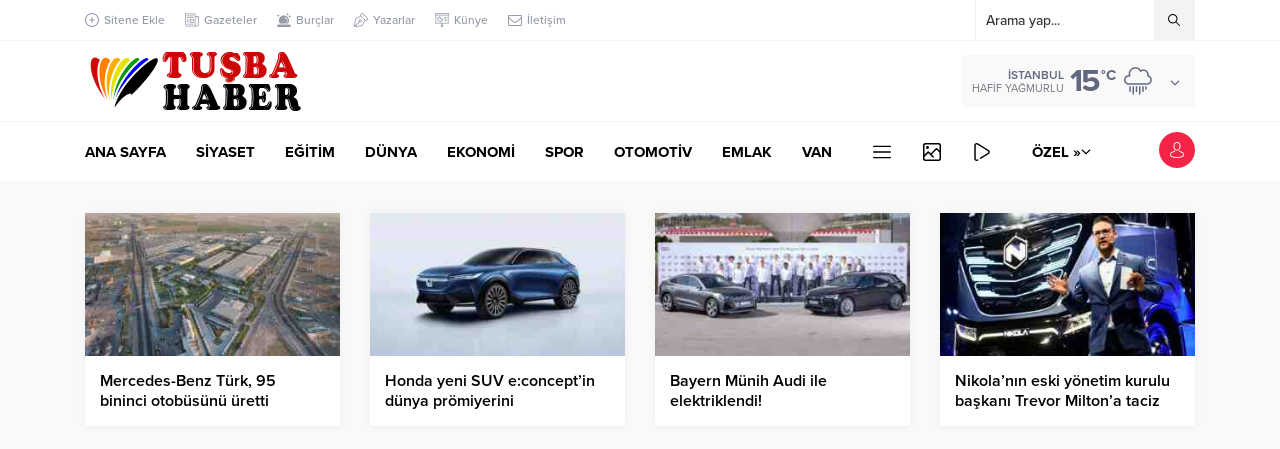

--- FILE ---
content_type: text/html; charset=UTF-8
request_url: https://www.tusbahaber.com/wp-admin/admin-ajax.php
body_size: -236
content:
{"data":390}

--- FILE ---
content_type: text/html; charset=UTF-8
request_url: https://www.tusbahaber.com/wp-admin/admin-ajax.php
body_size: -295
content:
{"time":1769715383000}

--- FILE ---
content_type: text/html; charset=utf-8
request_url: https://www.google.com/recaptcha/api2/aframe
body_size: 267
content:
<!DOCTYPE HTML><html><head><meta http-equiv="content-type" content="text/html; charset=UTF-8"></head><body><script nonce="qJeu1OYbAJzMIctY4k77wA">/** Anti-fraud and anti-abuse applications only. See google.com/recaptcha */ try{var clients={'sodar':'https://pagead2.googlesyndication.com/pagead/sodar?'};window.addEventListener("message",function(a){try{if(a.source===window.parent){var b=JSON.parse(a.data);var c=clients[b['id']];if(c){var d=document.createElement('img');d.src=c+b['params']+'&rc='+(localStorage.getItem("rc::a")?sessionStorage.getItem("rc::b"):"");window.document.body.appendChild(d);sessionStorage.setItem("rc::e",parseInt(sessionStorage.getItem("rc::e")||0)+1);localStorage.setItem("rc::h",'1769715387578');}}}catch(b){}});window.parent.postMessage("_grecaptcha_ready", "*");}catch(b){}</script></body></html>